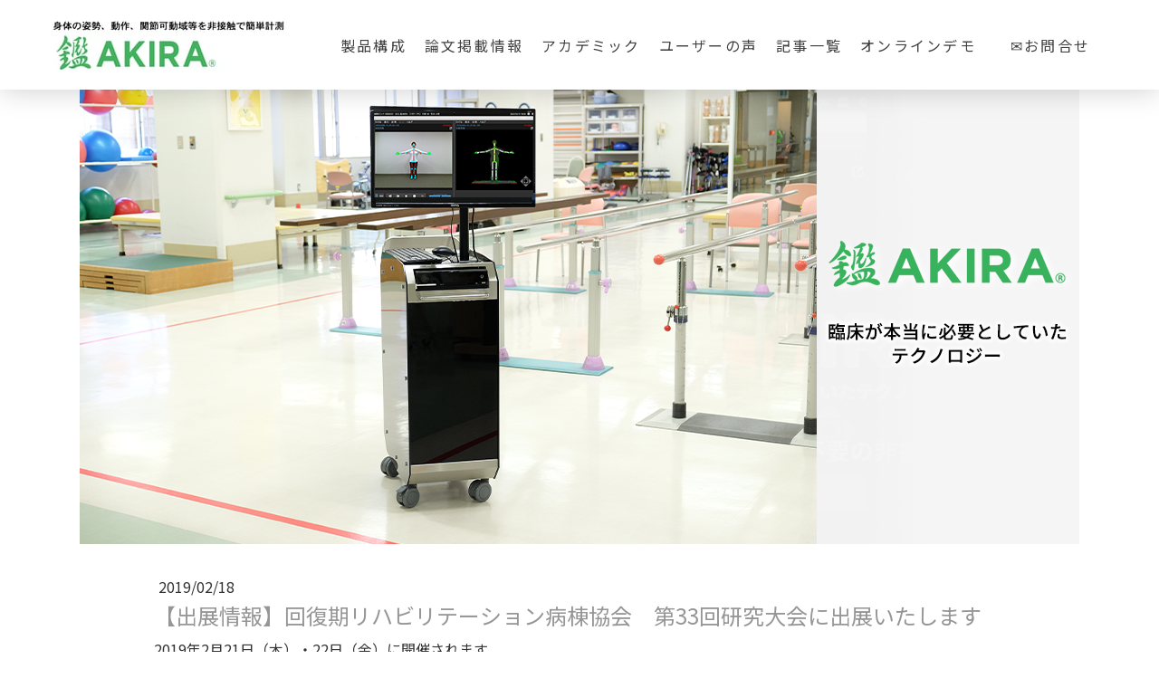

--- FILE ---
content_type: text/html; charset=UTF-8
request_url: https://www.mmv-akira.jp/2019/02/18/%E5%87%BA%E5%B1%95%E6%83%85%E5%A0%B1-%E5%9B%9E%E5%BE%A9%E6%9C%9F%E3%83%AA%E3%83%8F%E3%83%93%E3%83%AA%E3%83%86%E3%83%BC%E3%82%B7%E3%83%A7%E3%83%B3%E7%97%85%E6%A3%9F%E5%8D%94%E4%BC%9A-%E7%AC%AC33%E5%9B%9E%E7%A0%94%E7%A9%B6%E5%A4%A7%E4%BC%9A%E3%81%AB%E5%87%BA%E5%B1%95%E3%81%84%E3%81%9F%E3%81%97%E3%81%BE%E3%81%99/
body_size: 16118
content:
<!DOCTYPE html>
<html lang="ja-JP"><head>
    <meta charset="utf-8"/>
    <link rel="dns-prefetch preconnect" href="https://u.jimcdn.com/" crossorigin="anonymous"/>
<link rel="dns-prefetch preconnect" href="https://assets.jimstatic.com/" crossorigin="anonymous"/>
<link rel="dns-prefetch preconnect" href="https://image.jimcdn.com" crossorigin="anonymous"/>
<link rel="dns-prefetch preconnect" href="https://fonts.jimstatic.com" crossorigin="anonymous"/>
<meta name="viewport" content="width=device-width, initial-scale=1"/>
<meta http-equiv="X-UA-Compatible" content="IE=edge"/>
<meta name="description" content=""/>
<meta name="robots" content="index, follow, archive"/>
<meta property="st:section" content=""/>
<meta name="generator" content="Jimdo Creator"/>
<meta name="twitter:title" content="【出展情報】回復期リハビリテーション病棟協会 第33回研究大会に出展いたします"/>
<meta name="twitter:description" content="2019年2月21日（木）・22日（金）に開催されます、 『回復期リハビリテーション病棟協会 第33回研究大会 in 舞浜・千葉』に鑑（AKIRA）を出展いたします。 出展会場：東京ディズニージー・ホテルミラコスタ 詳細はこちらをご覧ください。→http://www.33kaifukuki2019chiba.com/index.php 皆さまのご来場をお待ちしております！"/>
<meta name="twitter:card" content="summary_large_image"/>
<meta property="og:url" content="https://www.mmv-akira.jp/2019/02/18/%E5%87%BA%E5%B1%95%E6%83%85%E5%A0%B1-%E5%9B%9E%E5%BE%A9%E6%9C%9F%E3%83%AA%E3%83%8F%E3%83%93%E3%83%AA%E3%83%86%E3%83%BC%E3%82%B7%E3%83%A7%E3%83%B3%E7%97%85%E6%A3%9F%E5%8D%94%E4%BC%9A-%E7%AC%AC33%E5%9B%9E%E7%A0%94%E7%A9%B6%E5%A4%A7%E4%BC%9A%E3%81%AB%E5%87%BA%E5%B1%95%E3%81%84%E3%81%9F%E3%81%97%E3%81%BE%E3%81%99/"/>
<meta property="og:title" content="【出展情報】回復期リハビリテーション病棟協会 第33回研究大会に出展いたします"/>
<meta property="og:description" content="2019年2月21日（木）・22日（金）に開催されます、 『回復期リハビリテーション病棟協会 第33回研究大会 in 舞浜・千葉』に鑑（AKIRA）を出展いたします。 出展会場：東京ディズニージー・ホテルミラコスタ 詳細はこちらをご覧ください。→http://www.33kaifukuki2019chiba.com/index.php 皆さまのご来場をお待ちしております！"/>
<meta property="og:type" content="article"/>
<meta property="og:locale" content="ja_JP"/>
<meta property="og:site_name" content="鑑AKIRA"/>
<meta name="twitter:image" content="https://image.jimcdn.com/cdn-cgi/image//app/cms/storage/image/path/s2b738384de68956b/backgroundarea/i6c48f040a09c3b07/version/1626855268/image.png"/>
<meta property="og:image" content="https://image.jimcdn.com/cdn-cgi/image//app/cms/storage/image/path/s2b738384de68956b/backgroundarea/i6c48f040a09c3b07/version/1626855268/image.png"/>
<meta property="og:image:width" content="2000"/>
<meta property="og:image:height" content="1500"/>
<meta property="og:image:secure_url" content="https://image.jimcdn.com/cdn-cgi/image//app/cms/storage/image/path/s2b738384de68956b/backgroundarea/i6c48f040a09c3b07/version/1626855268/image.png"/>
<meta property="article:published_time" content="2019-02-18 16:11:00"/><title>【出展情報】回復期リハビリテーション病棟協会 第33回研究大会に出展いたします - 鑑AKIRA</title>
<link rel="shortcut icon" href="https://u.jimcdn.com/cms/o/s2b738384de68956b/img/favicon.png?t=1622785246"/>
    <link rel="alternate" type="application/rss+xml" title="ブログ" href="https://www.mmv-akira.jp/rss/blog"/>    
<link rel="canonical" href="https://www.mmv-akira.jp/2019/02/18/出展情報-回復期リハビリテーション病棟協会-第33回研究大会に出展いたします/"/>

        <script src="https://assets.jimstatic.com/ckies.js.7c38a5f4f8d944ade39b.js"></script>

        <script src="https://assets.jimstatic.com/cookieControl.js.b05bf5f4339fa83b8e79.js"></script>
    <script>window.CookieControlSet.setToNormal();</script>

    <style>html,body{margin:0}.hidden{display:none}.n{padding:5px}#cc-website-title a {text-decoration: none}.cc-m-image-align-1{text-align:left}.cc-m-image-align-2{text-align:right}.cc-m-image-align-3{text-align:center}</style>

        <link href="https://u.jimcdn.com/cms/o/s2b738384de68956b/layout/dm_38c34f1e008ed7ee632f591a323774bc/css/layout.css?t=1717551622" rel="stylesheet" type="text/css" id="jimdo_layout_css"/>
<script>     /* <![CDATA[ */     /*!  loadCss [c]2014 @scottjehl, Filament Group, Inc.  Licensed MIT */     window.loadCSS = window.loadCss = function(e,n,t){var r,l=window.document,a=l.createElement("link");if(n)r=n;else{var i=(l.body||l.getElementsByTagName("head")[0]).childNodes;r=i[i.length-1]}var o=l.styleSheets;a.rel="stylesheet",a.href=e,a.media="only x",r.parentNode.insertBefore(a,n?r:r.nextSibling);var d=function(e){for(var n=a.href,t=o.length;t--;)if(o[t].href===n)return e.call(a);setTimeout(function(){d(e)})};return a.onloadcssdefined=d,d(function(){a.media=t||"all"}),a};     window.onloadCSS = function(n,o){n.onload=function(){n.onload=null,o&&o.call(n)},"isApplicationInstalled"in navigator&&"onloadcssdefined"in n&&n.onloadcssdefined(o)}     /* ]]> */ </script>     <script>
// <![CDATA[
onloadCSS(loadCss('https://assets.jimstatic.com/web.css.cba479cb7ca5b5a1cac2a1ff8a34b9db.css') , function() {
    this.id = 'jimdo_web_css';
});
// ]]>
</script>
<link href="https://assets.jimstatic.com/web.css.cba479cb7ca5b5a1cac2a1ff8a34b9db.css" rel="preload" as="style"/>
<noscript>
<link href="https://assets.jimstatic.com/web.css.cba479cb7ca5b5a1cac2a1ff8a34b9db.css" rel="stylesheet"/>
</noscript>
    <script>
    //<![CDATA[
        var jimdoData = {"isTestserver":false,"isLcJimdoCom":false,"isJimdoHelpCenter":false,"isProtectedPage":false,"cstok":"a85789f532772ddc0073885586de00e142d62a80","cacheJsKey":"6872b02579dabafbb146fb8732c7f8989a7ce7a9","cacheCssKey":"6872b02579dabafbb146fb8732c7f8989a7ce7a9","cdnUrl":"https:\/\/assets.jimstatic.com\/","minUrl":"https:\/\/assets.jimstatic.com\/app\/cdn\/min\/file\/","authUrl":"https:\/\/a.jimdo.com\/","webPath":"https:\/\/www.mmv-akira.jp\/","appUrl":"https:\/\/a.jimdo.com\/","cmsLanguage":"ja_JP","isFreePackage":false,"mobile":false,"isDevkitTemplateUsed":true,"isTemplateResponsive":true,"websiteId":"s2b738384de68956b","pageId":2232378897,"packageId":2,"shop":{"deliveryTimeTexts":{"1":"\u304a\u5c4a\u3051\u65e5\u6570\uff1a1~3\u65e5","2":"\u304a\u5c4a\u3051\u65e5\u6570\uff1a3~5\u65e5","3":"\u304a\u5c4a\u3051\u65e5\u6570\uff1a5~8\u65e5"},"checkoutButtonText":"\u8cfc\u5165","isReady":false,"currencyFormat":{"pattern":"\u00a4#,##0","convertedPattern":"$#,##0","symbols":{"GROUPING_SEPARATOR":",","DECIMAL_SEPARATOR":".","CURRENCY_SYMBOL":"\uffe5"}},"currencyLocale":"ja_JP"},"tr":{"gmap":{"searchNotFound":"\u5165\u529b\u3055\u308c\u305f\u4f4f\u6240\u306f\u5b58\u5728\u3057\u306a\u3044\u304b\u3001\u898b\u3064\u3051\u308b\u3053\u3068\u304c\u3067\u304d\u307e\u305b\u3093\u3067\u3057\u305f\u3002","routeNotFound":"\u30eb\u30fc\u30c8\u304c\u8a08\u7b97\u3067\u304d\u307e\u305b\u3093\u3067\u3057\u305f\u3002\u76ee\u7684\u5730\u304c\u9060\u3059\u304e\u308b\u304b\u660e\u78ba\u3067\u306f\u306a\u3044\u53ef\u80fd\u6027\u304c\u3042\u308a\u307e\u3059\u3002"},"shop":{"checkoutSubmit":{"next":"\u6b21\u3078","wait":"\u304a\u5f85\u3061\u304f\u3060\u3055\u3044"},"paypalError":"\u30a8\u30e9\u30fc\u304c\u767a\u751f\u3057\u307e\u3057\u305f\u3002\u518d\u5ea6\u304a\u8a66\u3057\u304f\u3060\u3055\u3044\u3002","cartBar":"\u30b7\u30e7\u30c3\u30d4\u30f3\u30b0\u30ab\u30fc\u30c8\u3092\u78ba\u8a8d","maintenance":"\u7533\u3057\u8a33\u3054\u3056\u3044\u307e\u305b\u3093\u3001\u30e1\u30f3\u30c6\u30ca\u30f3\u30b9\u4e2d\u306e\u305f\u3081\u4e00\u6642\u7684\u306b\u30b7\u30e7\u30c3\u30d7\u304c\u5229\u7528\u3067\u304d\u307e\u305b\u3093\u3002\u3054\u8ff7\u60d1\u3092\u304a\u304b\u3051\u3057\u7533\u3057\u8a33\u3054\u3056\u3044\u307e\u305b\u3093\u304c\u3001\u304a\u6642\u9593\u3092\u3042\u3051\u3066\u518d\u5ea6\u304a\u8a66\u3057\u304f\u3060\u3055\u3044\u3002","addToCartOverlay":{"productInsertedText":"\u30ab\u30fc\u30c8\u306b\u5546\u54c1\u304c\u8ffd\u52a0\u3055\u308c\u307e\u3057\u305f","continueShoppingText":"\u8cb7\u3044\u7269\u3092\u7d9a\u3051\u308b","reloadPageText":"\u66f4\u65b0"},"notReadyText":"\u3053\u3061\u3089\u306e\u30b7\u30e7\u30c3\u30d7\u306f\u73fe\u5728\u6e96\u5099\u4e2d\u306e\u305f\u3081\u3054\u5229\u7528\u3044\u305f\u3060\u3051\u307e\u305b\u3093\u3002\u30b7\u30e7\u30c3\u30d7\u30aa\u30fc\u30ca\u30fc\u306f\u4ee5\u4e0b\u3092\u3054\u78ba\u8a8d\u304f\u3060\u3055\u3044\u3002https:\/\/help.jimdo.com\/hc\/ja\/articles\/115005521583","numLeftText":"\u73fe\u5728\u3053\u306e\u5546\u54c1\u306f {:num} \u307e\u3067\u8cfc\u5165\u3067\u304d\u307e\u3059\u3002","oneLeftText":"\u3053\u306e\u5546\u54c1\u306e\u5728\u5eab\u306f\u6b8b\u308a1\u70b9\u3067\u3059"},"common":{"timeout":"\u30a8\u30e9\u30fc\u304c\u767a\u751f\u3044\u305f\u3057\u307e\u3057\u305f\u3002\u5f8c\u307b\u3069\u518d\u5b9f\u884c\u3057\u3066\u304f\u3060\u3055\u3044\u3002"},"form":{"badRequest":"\u30a8\u30e9\u30fc\u304c\u767a\u751f\u3057\u307e\u3057\u305f\u3002\u5f8c\u307b\u3069\u6539\u3081\u3066\u304a\u8a66\u3057\u304f\u3060\u3055\u3044\u3002"}},"jQuery":"jimdoGen002","isJimdoMobileApp":false,"bgConfig":{"id":95893897,"type":"picture","options":{"fixed":true},"images":[{"id":8160678597,"url":"https:\/\/image.jimcdn.com\/cdn-cgi\/image\/\/app\/cms\/storage\/image\/path\/s2b738384de68956b\/backgroundarea\/i6c48f040a09c3b07\/version\/1626855268\/image.png","altText":""}]},"bgFullscreen":null,"responsiveBreakpointLandscape":767,"responsiveBreakpointPortrait":480,"copyableHeadlineLinks":false,"tocGeneration":false,"googlemapsConsoleKey":false,"loggingForAnalytics":false,"loggingForPredefinedPages":false,"isFacebookPixelIdEnabled":false,"userAccountId":"f8bf573a-6348-420d-a174-4965d9c867eb"};
    // ]]>
</script>

     <script> (function(window) { 'use strict'; var regBuff = window.__regModuleBuffer = []; var regModuleBuffer = function() { var args = [].slice.call(arguments); regBuff.push(args); }; if (!window.regModule) { window.regModule = regModuleBuffer; } })(window); </script>
    <script src="https://assets.jimstatic.com/web.js.24f3cfbc36a645673411.js" async="true"></script>
    <script src="https://assets.jimstatic.com/at.js.62588d64be2115a866ce.js"></script>

<style type="text/css">
/*<![CDATA[*/

.jtpl-section-main {
    background-color: transparent;
}

/*PC 768以上の時*/

     .jtpl-header__inner{
        margin: 0 auto;
        max-width: 1200px;
    }
    
    /*ホームバーの非表示*/
    .jtpl-breadcrumb {
        display: none;
    }
    
    .jqbga-container {
        margin-top: 68px;
    }
    
    .jqbga-slider--image, .jqbga-web--image {
    background-repeat: no-repeat;
    background-position: center center;
    background-size: contain;
    
　　}
　　
　　.jtpl-footer, .jtpl-sidebar {
    background-color: #21314b;
    color: #fff;
}
　

.j-hr hr {
    border-bottom-width: 1px;
    border-style: solid;
    border-color: #49B4FB;
}
.mb__50 {
  margin-bottom: 50px;
}
.mb__30 {
  margin-bottom: 30px;
}
.h2_font_c {
  color: #3b3838;
}
.jtpl-header--image {
   height: 533px;
   background-position: center!important;
　　}
　
#cc-m-11998532397 {
　  bottom: 60px;
    right: 60px;
　}
.cc-FloatingButtonBarContainer {
    bottom: 115px;
    right: 60px;
}

.jtpl-navigation li:hover>ul{
    word-break: keep-all;
}

　/*homeバーの表示の修正*/
/*　　#page-2233944197 .cc-content-parent .jtpl-breadcrumb__navigation > a {*/
/*    display:none!important;*/
/*    visibility:hidden;*/
/*    text-indent:-9999px;*/
/*}*/
#cc-m-11981408797 {
    display:none!important;
}
    /*sp*/
@media screen and (max-width:768px) {
    /*スマホ版ロゴ位置調整*/
    #cc-website-logo{
        position: absolute;
        top: -70px;
        left: 70px;
        z-index: 100;
    }
    .jtpl-mobile-navigation__label{
        top: 25px;
    }
    
    .jtpl-header--image {
    height: 320px;
    margin-top: 0px!important;
    background-size: 100% auto;
}
/* スマホ用のトップ画像*/
#cc-m-12244283197{
    margin: -40px calc(50% - 50vw) 15px calc(50% - 50vw);
    padding: 0;
}
.jqbga-container {
        margin-top: 15px;
    }
    #cc-m-11998532397 {
        display:none;
    }
}

@media screen and (max-width:450px) {
    .jtpl-header--image {
        height: 220px;
    }
}

.jtpl-footer, .jtpl-sidebar {
    background-color: #21314b;
    color: #fff;
}
#cc-nav-view-2229504497 a{
    color: #ff4500;
}　

/*ここから下にはcssを追加しないこと*/
#page-2233944197 .jtpl-title {
    display:none!important;
}
/*]]>*/
</style>

<meta name="google-site-verification" content="_NBPNv6EFUPBDDHRrkptIa2jMHeXKYM5K4bWB_a_ysE"/>

<script type="text/javascript">
//<![CDATA[
(function(w,d,s,l,i){w[l]=w[l]||[];w[l].push({'gtm.start':
new Date().getTime(),event:'gtm.js'});var f=d.getElementsByTagName(s)[0],
j=d.createElement(s),dl=l!='dataLayer'?'&l='+l:'';j.async=true;j.src=
'https://www.googletagmanager.com/gtm.js?id='+i+dl;f.parentNode.insertBefore(j,f);
})(window,document,'script','dataLayer','GTM-55ZHP8X');
//]]>
</script>

<script async="async" src="https://www.googletagmanager.com/gtag/js?id=AW-975373812"></script>

<script type="text/javascript">
//<![CDATA[
  window.dataLayer = window.dataLayer || [];
  function gtag(){dataLayer.push(arguments);}
  gtag('js', new Date());

  gtag('config', 'AW-975373812');
//]]>
</script>
    
</head>

<body class="body cc-page cc-page-blog j-m-gallery-styles j-m-video-styles j-m-hr-styles j-m-header-styles j-m-text-styles j-m-emotionheader-styles j-m-htmlCode-styles j-m-rss-styles j-m-form-styles j-m-table-styles j-m-textWithImage-styles j-m-downloadDocument-styles j-m-imageSubtitle-styles j-m-flickr-styles j-m-googlemaps-styles j-m-blogSelection-styles j-m-comment-styles-disabled j-m-jimdo-styles j-m-profile-styles j-m-guestbook-styles j-m-promotion-styles j-m-twitter-styles j-m-hgrid-styles j-m-shoppingcart-styles j-m-catalog-styles j-m-product-styles-disabled j-m-facebook-styles j-m-sharebuttons-styles j-m-formnew-styles j-m-callToAction-styles j-m-turbo-styles j-m-spacing-styles j-m-googleplus-styles j-m-dummy-styles j-m-search-styles j-m-booking-styles j-m-socialprofiles-styles j-footer-styles cc-pagemode-default cc-content-parent" id="page-2232378897">

<div id="cc-inner" class="cc-content-parent">

<input type="checkbox" id="jtpl-mobile-navigation__checkbox" class="jtpl-mobile-navigation__checkbox"/><!-- _main.sass --><div class="jtpl-main cc-content-parent">

  <!-- _background-area.sass -->
  <div class="jtpl-background-area" background-area="fullscreen"></div>
  <!-- END _background-area.sass -->

  <!-- _top-bar.sass -->
  <div class="jtpl-top-bar navigation-colors">
    <!-- _navigation.sass -->
    <label for="jtpl-mobile-navigation__checkbox" class="jtpl-mobile-navigation__label navigation-colors--transparency">
      <span class="jtpl-mobile-navigation__borders navigation-colors__menu-icon"></span>
    </label>
    <!-- END _navigation.sass -->

  </div>
  <!-- END _top-bar.sass -->


  <!-- _mobile-navigation.sass -->
  <nav class="jtpl-mobile-navigation navigation-colors navigation-colors--transparency"><div data-container="navigation"><div class="j-nav-variant-nested"><ul class="cc-nav-level-0 j-nav-level-0"><li id="cc-nav-view-2257556097" class="jmd-nav__list-item-0 j-nav-has-children"><a href="/製品構成/" data-link-title="製品構成">製品構成</a><span data-navi-toggle="cc-nav-view-2257556097" class="jmd-nav__toggle-button"></span><ul class="cc-nav-level-1 j-nav-level-1"><li id="cc-nav-view-2257555897" class="jmd-nav__list-item-1"><a href="/製品構成/コースアプリケーション/" data-link-title="コースアプリケーション">コースアプリケーション</a></li><li id="cc-nav-view-2257511097" class="jmd-nav__list-item-1"><a href="/製品構成/鑑akira-viewer/" data-link-title="鑑AKIRA® VIEWER">鑑AKIRA® VIEWER</a></li><li id="cc-nav-view-2265352997" class="jmd-nav__list-item-1"><a href="/akira/marker/" data-link-title="鑑AKIRA® マーカー">鑑AKIRA® マーカー</a></li></ul></li><li id="cc-nav-view-2251929097" class="jmd-nav__list-item-0"><a href="/research/" data-link-title="論文掲載情報">論文掲載情報</a></li><li id="cc-nav-view-2262510197" class="jmd-nav__list-item-0 j-nav-has-children"><a href="/アカデミック/" data-link-title="アカデミック">アカデミック</a><span data-navi-toggle="cc-nav-view-2262510197" class="jmd-nav__toggle-button"></span><ul class="cc-nav-level-1 j-nav-level-1"><li id="cc-nav-view-2257550097" class="jmd-nav__list-item-1"><a href="/academic/education/" data-link-title="教育用">教育用</a></li><li id="cc-nav-view-2262510397" class="jmd-nav__list-item-1"><a href="/academic/study/" data-link-title="研究用">研究用</a></li></ul></li><li id="cc-nav-view-2229504397" class="jmd-nav__list-item-0 j-nav-has-children"><a href="/cases/" data-link-title="ユーザーの声">ユーザーの声</a><span data-navi-toggle="cc-nav-view-2229504397" class="jmd-nav__toggle-button"></span><ul class="cc-nav-level-1 j-nav-level-1"><li id="cc-nav-view-2252376597" class="jmd-nav__list-item-1"><a href="/cases/リハビリテーション/" data-link-title="リハビリテーション">リハビリテーション</a></li><li id="cc-nav-view-2229525097" class="jmd-nav__list-item-1"><a href="/cases/fitness/" data-link-title="フィットネス">フィットネス</a></li><li id="cc-nav-view-2251029497" class="jmd-nav__list-item-1"><a href="/cases/dayservice/" data-link-title="運動機能訓練型デイ">運動機能訓練型デイ</a></li><li id="cc-nav-view-2255177597" class="jmd-nav__list-item-1"><a href="/cases/school/" data-link-title="医療福祉専門学校">医療福祉専門学校</a></li><li id="cc-nav-view-2252352597" class="jmd-nav__list-item-1"><a href="/list/" data-link-title="導入機関一覧">導入機関一覧</a></li></ul></li><li id="cc-nav-view-2231732797" class="jmd-nav__list-item-0"><a href="/news/" data-link-title="記事一覧">記事一覧</a></li><li id="cc-nav-view-2230621197" class="jmd-nav__list-item-0"><a href="/onlinedemo/" data-link-title="オンラインデモ">オンラインデモ</a></li><li id="cc-nav-view-2250935197" class="jmd-nav__list-item-0"><a href="/contact/" data-link-title="　✉お問合せ">　✉お問合せ</a></li></ul></div></div>
  </nav><!-- END _mobile-navigation.sass --><!-- _header.sass --><header class="jtpl-header navigation-colors"><div class="jtpl-header__inner alignment-options navigation-vertical-alignment">
      <div class="jtpl-logo">
        <div id="cc-website-logo" class="cc-single-module-element"><div id="cc-m-11947190697" class="j-module n j-imageSubtitle"><div class="cc-m-image-container"><figure class="cc-imagewrapper cc-m-image-align-1">
<a href="https://www.mmv-akira.jp/" target="_self"><img srcset="https://image.jimcdn.com/cdn-cgi/image/width=280%2Cheight=10000%2Cfit=contain%2Cformat=jpg%2C/app/cms/storage/image/path/s2b738384de68956b/image/i9ba308cf630262fd/version/1659576477/image.jpg 280w, https://image.jimcdn.com/cdn-cgi/image/width=320%2Cheight=10000%2Cfit=contain%2Cformat=jpg%2C/app/cms/storage/image/path/s2b738384de68956b/image/i9ba308cf630262fd/version/1659576477/image.jpg 320w, https://image.jimcdn.com/cdn-cgi/image/width=560%2Cheight=10000%2Cfit=contain%2Cformat=jpg%2C/app/cms/storage/image/path/s2b738384de68956b/image/i9ba308cf630262fd/version/1659576477/image.jpg 560w" sizes="(min-width: 280px) 280px, 100vw" id="cc-m-imagesubtitle-image-11947190697" src="https://image.jimcdn.com/cdn-cgi/image/width=280%2Cheight=10000%2Cfit=contain%2Cformat=jpg%2C/app/cms/storage/image/path/s2b738384de68956b/image/i9ba308cf630262fd/version/1659576477/image.jpg" alt="鑑AKIRA" class="" data-src-width="1134" data-src-height="283" data-src="https://image.jimcdn.com/cdn-cgi/image/width=280%2Cheight=10000%2Cfit=contain%2Cformat=jpg%2C/app/cms/storage/image/path/s2b738384de68956b/image/i9ba308cf630262fd/version/1659576477/image.jpg" data-image-id="8127817997"/></a>    

</figure>
</div>
<div class="cc-clear"></div>
<script id="cc-m-reg-11947190697">// <![CDATA[

    window.regModule("module_imageSubtitle", {"data":{"imageExists":true,"hyperlink":"","hyperlink_target":"_blank","hyperlinkAsString":"","pinterest":"0","id":11947190697,"widthEqualsContent":"1","resizeWidth":"280","resizeHeight":70},"id":11947190697});
// ]]>
</script></div></div>
      </div>

      <!-- _navigation.sass -->
      <nav class="jtpl-navigation"><div class="jtpl-navigation__inner navigation-alignment" data-dropdown="true" data-main="true">
          <div data-container="navigation"><div class="j-nav-variant-nested"><ul class="cc-nav-level-0 j-nav-level-0"><li id="cc-nav-view-2257556097" class="jmd-nav__list-item-0 j-nav-has-children"><a href="/製品構成/" data-link-title="製品構成">製品構成</a><span data-navi-toggle="cc-nav-view-2257556097" class="jmd-nav__toggle-button"></span><ul class="cc-nav-level-1 j-nav-level-1"><li id="cc-nav-view-2257555897" class="jmd-nav__list-item-1"><a href="/製品構成/コースアプリケーション/" data-link-title="コースアプリケーション">コースアプリケーション</a></li><li id="cc-nav-view-2257511097" class="jmd-nav__list-item-1"><a href="/製品構成/鑑akira-viewer/" data-link-title="鑑AKIRA® VIEWER">鑑AKIRA® VIEWER</a></li><li id="cc-nav-view-2265352997" class="jmd-nav__list-item-1"><a href="/akira/marker/" data-link-title="鑑AKIRA® マーカー">鑑AKIRA® マーカー</a></li></ul></li><li id="cc-nav-view-2251929097" class="jmd-nav__list-item-0"><a href="/research/" data-link-title="論文掲載情報">論文掲載情報</a></li><li id="cc-nav-view-2262510197" class="jmd-nav__list-item-0 j-nav-has-children"><a href="/アカデミック/" data-link-title="アカデミック">アカデミック</a><span data-navi-toggle="cc-nav-view-2262510197" class="jmd-nav__toggle-button"></span><ul class="cc-nav-level-1 j-nav-level-1"><li id="cc-nav-view-2257550097" class="jmd-nav__list-item-1"><a href="/academic/education/" data-link-title="教育用">教育用</a></li><li id="cc-nav-view-2262510397" class="jmd-nav__list-item-1"><a href="/academic/study/" data-link-title="研究用">研究用</a></li></ul></li><li id="cc-nav-view-2229504397" class="jmd-nav__list-item-0 j-nav-has-children"><a href="/cases/" data-link-title="ユーザーの声">ユーザーの声</a><span data-navi-toggle="cc-nav-view-2229504397" class="jmd-nav__toggle-button"></span><ul class="cc-nav-level-1 j-nav-level-1"><li id="cc-nav-view-2252376597" class="jmd-nav__list-item-1"><a href="/cases/リハビリテーション/" data-link-title="リハビリテーション">リハビリテーション</a></li><li id="cc-nav-view-2229525097" class="jmd-nav__list-item-1"><a href="/cases/fitness/" data-link-title="フィットネス">フィットネス</a></li><li id="cc-nav-view-2251029497" class="jmd-nav__list-item-1"><a href="/cases/dayservice/" data-link-title="運動機能訓練型デイ">運動機能訓練型デイ</a></li><li id="cc-nav-view-2255177597" class="jmd-nav__list-item-1"><a href="/cases/school/" data-link-title="医療福祉専門学校">医療福祉専門学校</a></li><li id="cc-nav-view-2252352597" class="jmd-nav__list-item-1"><a href="/list/" data-link-title="導入機関一覧">導入機関一覧</a></li></ul></li><li id="cc-nav-view-2231732797" class="jmd-nav__list-item-0"><a href="/news/" data-link-title="記事一覧">記事一覧</a></li><li id="cc-nav-view-2230621197" class="jmd-nav__list-item-0"><a href="/onlinedemo/" data-link-title="オンラインデモ">オンラインデモ</a></li><li id="cc-nav-view-2250935197" class="jmd-nav__list-item-0"><a href="/contact/" data-link-title="　✉お問合せ">　✉お問合せ</a></li></ul></div></div>
        </div>
      </nav><!-- END _navigation.sass -->
</div>
  </header><div class="jtpl-header--image" background-area="stripe" background-area-default=""></div>

  <!-- END _header.sass -->

  <!-- _section-main.sass -->
  <div class="jtpl-section-main content-options-box cc-content-parent">

    <!-- _breadcrumb.sass -->
    <div class="jtpl-breadcrumb alignment-options">
      <div class="jtpl-breadcrumb__inner flex-background-options">
        <div class="jtpl-breadcrumb__title-navigation-gutter">
          <!-- _section-main.sass -->
          <div class="jtpl-title">
            <div id="cc-website-title" class="cc-single-module-element"><div id="cc-m-11981408797" class="j-module n j-header"><a href="https://www.mmv-akira.jp/"><span class="cc-within-single-module-element j-website-title-content" id="cc-m-header-11981408797">HOME</span></a></div></div>
          </div>
          <!-- END _section-main.sass -->
          <div class="jtpl-breadcrumb__navigation breadcrumb-options">
            <div data-container="navigation"><div class="j-nav-variant-breadcrumb"><ol/></div></div>
          </div>
        </div>
      </div>
    </div>
    <!-- END _breadcrumb.sass -->

    <div class="jtpl-content alignment-options content-options-inner cc-content-parent">
      <div id="content_area" data-container="content"><div id="content_start"></div>
        <article class="j-blog"><div class="n j-blog-meta j-blog-post--header">
    <div class="j-text j-module n">
                <span class="j-text j-blog-post--date">
            2019/02/18        </span>
    </div>
    <h1 class="j-blog-header j-blog-headline j-blog-post--headline">【出展情報】回復期リハビリテーション病棟協会　第33回研究大会に出展いたします</h1>
</div>
<div class="post j-blog-content">
        <div id="cc-matrix-3279384397"><div id="cc-m-11979623097" class="j-module n j-text "><div id="block-system-main-block" class="block block-system block-system-main-block">
    <div class="editable-field-wrapper">
        <div class="clearfix text-formatted field field--name-body field--type-text-with-summary field--label-hidden field__item">
            <div id="block-system-main-block" class="block block-system block-system-main-block">
                <div class="editable-field-wrapper">
                    <div class="clearfix text-formatted field field--name-body field--type-text-with-summary field--label-hidden field__item">
                        <p>
                            2019年2月21日（木）・22日（金）に開催されます、<br/>
                            『回復期リハビリテーション病棟協会　第33回研究大会 in 舞浜・千葉』に鑑（AKIRA）を出展いたします。<br/>
                            <br/>
                            出展会場：東京ディズニージー・ホテルミラコスタ<br/>
                            詳細はこちらをご覧ください。→<a href="http://www.33kaifukuki2019chiba.com/index.php">http://www.33kaifukuki2019chiba.com/index.php</a><br/>
                            <br/>
                            皆さまのご来場をお待ちしております！<br/>
                            <br/>
                              
                        </p>
                    </div>
                </div>
            </div>
        </div>
    </div>
</div>

<p style="margin-top: 0pt; margin-bottom: 0pt; margin-left: 0in; direction: ltr; unicode-bidi: embed; word-break: normal;">
     
</p></div><div id="cc-m-11979623197" class="j-module n j-spacing ">
    <div class="cc-m-spacer" style="height: 30px;">
    
</div>

</div></div>
        </div><div class="j-module n j-text j-blog-post--tags-wrapper"><span class="j-blog-post--tags--template" style="display: none;"><a class="j-blog-post--tag" href="https://www.mmv-akira.jp/news/?tag=tagPlaceholder">tagPlaceholder</a></span><span class="j-blog-post--tags-label" style="display: none;">カテゴリ：</span> <span class="j-blog-post--tags-list"></span></div><div class="n" id="flexsocialbuttons">
<div class="cc-sharebuttons-element cc-sharebuttons-size-32 cc-sharebuttons-style-colored cc-sharebuttons-design-round cc-sharebuttons-align-left">


    <a class="cc-sharebuttons-facebook" href="http://www.facebook.com/sharer.php?u=https://www.mmv-akira.jp/2019/02/18/%E5%87%BA%E5%B1%95%E6%83%85%E5%A0%B1-%E5%9B%9E%E5%BE%A9%E6%9C%9F%E3%83%AA%E3%83%8F%E3%83%93%E3%83%AA%E3%83%86%E3%83%BC%E3%82%B7%E3%83%A7%E3%83%B3%E7%97%85%E6%A3%9F%E5%8D%94%E4%BC%9A-%E7%AC%AC33%E5%9B%9E%E7%A0%94%E7%A9%B6%E5%A4%A7%E4%BC%9A%E3%81%AB%E5%87%BA%E5%B1%95%E3%81%84%E3%81%9F%E3%81%97%E3%81%BE%E3%81%99/&amp;t=%E3%80%90%E5%87%BA%E5%B1%95%E6%83%85%E5%A0%B1%E3%80%91%E5%9B%9E%E5%BE%A9%E6%9C%9F%E3%83%AA%E3%83%8F%E3%83%93%E3%83%AA%E3%83%86%E3%83%BC%E3%82%B7%E3%83%A7%E3%83%B3%E7%97%85%E6%A3%9F%E5%8D%94%E4%BC%9A%E3%80%80%E7%AC%AC33%E5%9B%9E%E7%A0%94%E7%A9%B6%E5%A4%A7%E4%BC%9A%E3%81%AB%E5%87%BA%E5%B1%95%E3%81%84%E3%81%9F%E3%81%97%E3%81%BE%E3%81%99" title="Facebook" target="_blank"></a><a class="cc-sharebuttons-x" href="https://x.com/share?text=%E3%80%90%E5%87%BA%E5%B1%95%E6%83%85%E5%A0%B1%E3%80%91%E5%9B%9E%E5%BE%A9%E6%9C%9F%E3%83%AA%E3%83%8F%E3%83%93%E3%83%AA%E3%83%86%E3%83%BC%E3%82%B7%E3%83%A7%E3%83%B3%E7%97%85%E6%A3%9F%E5%8D%94%E4%BC%9A%E3%80%80%E7%AC%AC33%E5%9B%9E%E7%A0%94%E7%A9%B6%E5%A4%A7%E4%BC%9A%E3%81%AB%E5%87%BA%E5%B1%95%E3%81%84%E3%81%9F%E3%81%97%E3%81%BE%E3%81%99&amp;url=https%3A%2F%2Fwww.mmv-akira.jp%2F2019%2F02%2F18%2F%25E5%2587%25BA%25E5%25B1%2595%25E6%2583%2585%25E5%25A0%25B1-%25E5%259B%259E%25E5%25BE%25A9%25E6%259C%259F%25E3%2583%25AA%25E3%2583%258F%25E3%2583%2593%25E3%2583%25AA%25E3%2583%2586%25E3%2583%25BC%25E3%2582%25B7%25E3%2583%25A7%25E3%2583%25B3%25E7%2597%2585%25E6%25A3%259F%25E5%258D%2594%25E4%25BC%259A-%25E7%25AC%25AC33%25E5%259B%259E%25E7%25A0%2594%25E7%25A9%25B6%25E5%25A4%25A7%25E4%25BC%259A%25E3%2581%25AB%25E5%2587%25BA%25E5%25B1%2595%25E3%2581%2584%25E3%2581%259F%25E3%2581%2597%25E3%2581%25BE%25E3%2581%2599%2F" title="X" target="_blank"></a>

</div>
</div></article>
        </div>
    </div>
    <!-- END _section-main.sass -->

  </div>

  <!-- _section-aside.sass -->
  <div class="jtpl-section-aside">

    <aside class="jtpl-sidebar sidebar-options"><div class="jtpl-sidebar__inner alignment-options">
        <div data-container="sidebar"><div id="cc-matrix-3268397297"><div id="cc-m-12250264497" class="j-module n j-hgrid ">    <div class="cc-m-hgrid-column" style="width: 29.03%;">
        <div id="cc-matrix-3356467197"><div id="cc-m-12250264597" class="j-module n j-imageSubtitle "><figure class="cc-imagewrapper cc-m-image-align-1 cc-m-width-maxed">
<img srcset="https://image.jimcdn.com/cdn-cgi/image/width=259%2Cheight=10000%2Cfit=contain%2Cformat=png%2C/app/cms/storage/image/path/s2b738384de68956b/image/i92a43046b6c3d11a/version/1669792426/image.png 259w, https://image.jimcdn.com/cdn-cgi/image/width=320%2Cheight=10000%2Cfit=contain%2Cformat=png%2C/app/cms/storage/image/path/s2b738384de68956b/image/i92a43046b6c3d11a/version/1669792426/image.png 320w, https://image.jimcdn.com/cdn-cgi/image//app/cms/storage/image/path/s2b738384de68956b/image/i92a43046b6c3d11a/version/1669792426/image.png 324w" sizes="(min-width: 259px) 259px, 100vw" id="cc-m-imagesubtitle-image-12250264597" src="https://image.jimcdn.com/cdn-cgi/image/width=259%2Cheight=10000%2Cfit=contain%2Cformat=png%2C/app/cms/storage/image/path/s2b738384de68956b/image/i92a43046b6c3d11a/version/1669792426/image.png" alt="" class="" data-src-width="324" data-src-height="63" data-src="https://image.jimcdn.com/cdn-cgi/image/width=259%2Cheight=10000%2Cfit=contain%2Cformat=png%2C/app/cms/storage/image/path/s2b738384de68956b/image/i92a43046b6c3d11a/version/1669792426/image.png" data-image-id="8307715397"/>    

</figure>

<div class="cc-clear"></div>
<script id="cc-m-reg-12250264597">// <![CDATA[

    window.regModule("module_imageSubtitle", {"data":{"imageExists":true,"hyperlink":"","hyperlink_target":"","hyperlinkAsString":"","pinterest":"0","id":12250264597,"widthEqualsContent":"1","resizeWidth":"259","resizeHeight":51},"id":12250264597});
// ]]>
</script></div></div>    </div>
            <div class="cc-m-hgrid-separator" data-display="cms-only"><div></div></div>
        <div class="cc-m-hgrid-column" style="width: 10.02%;">
        <div id="cc-matrix-3356467397"></div>    </div>
            <div class="cc-m-hgrid-separator" data-display="cms-only"><div></div></div>
        <div class="cc-m-hgrid-column last" style="width: 56.92%;">
        <div id="cc-matrix-3356467297"><div id="cc-m-12250264697" class="j-module n j-text "><p style="text-align: left;">
    <strong><span style="font-size: 20px;">メールフォームまたはお電話にてお気軽にお問合せ下さい。</span></strong>
</p>

<p style="text-align: left;">
     
</p>

<p>
    <span style="font-size: 20px;">運営会社</span>
</p>

<p>
    <span style="font-size: 20px;">株式会社システムフレンド</span>
</p>

<p>
     
</p>

<p>
    <span style="font-size: 20px;">731-5125 広島県広島市佐伯区五日市駅前 1-11-20</span>
</p></div></div>    </div>
    
<div class="cc-m-hgrid-overlay" data-display="cms-only"></div>

<br class="cc-clear"/>

</div><div id="cc-m-12250290497" class="j-module n j-hgrid ">    <div class="cc-m-hgrid-column" style="width: 41.61%;">
        <div id="cc-matrix-3356472797"></div>    </div>
            <div class="cc-m-hgrid-separator" data-display="cms-only"><div></div></div>
        <div class="cc-m-hgrid-column" style="width: 21.06%;">
        <div id="cc-matrix-3356472997"><div id="cc-m-12250292797" class="j-module n j-imageSubtitle "><figure class="cc-imagewrapper cc-m-image-align-1 cc-m-width-maxed">
<a href="mailto:contact-akira@systemfriend.co.jp"><img srcset="https://image.jimcdn.com/cdn-cgi/image/width=199%2Cheight=10000%2Cfit=contain%2Cformat=png%2C/app/cms/storage/image/path/s2b738384de68956b/image/i50f2c4c801e49ca3/version/1669798269/image.png 199w, https://image.jimcdn.com/cdn-cgi/image/width=320%2Cheight=10000%2Cfit=contain%2Cformat=png%2C/app/cms/storage/image/path/s2b738384de68956b/image/i50f2c4c801e49ca3/version/1669798269/image.png 320w, https://image.jimcdn.com/cdn-cgi/image/width=398%2Cheight=10000%2Cfit=contain%2Cformat=png%2C/app/cms/storage/image/path/s2b738384de68956b/image/i50f2c4c801e49ca3/version/1669798269/image.png 398w" sizes="(min-width: 199px) 199px, 100vw" id="cc-m-imagesubtitle-image-12250292797" src="https://image.jimcdn.com/cdn-cgi/image/width=199%2Cheight=10000%2Cfit=contain%2Cformat=png%2C/app/cms/storage/image/path/s2b738384de68956b/image/i50f2c4c801e49ca3/version/1669798269/image.png" alt="" class="" data-src-width="576" data-src-height="160" data-src="https://image.jimcdn.com/cdn-cgi/image/width=199%2Cheight=10000%2Cfit=contain%2Cformat=png%2C/app/cms/storage/image/path/s2b738384de68956b/image/i50f2c4c801e49ca3/version/1669798269/image.png" data-image-id="8307743097"/></a>    

</figure>

<div class="cc-clear"></div>
<script id="cc-m-reg-12250292797">// <![CDATA[

    window.regModule("module_imageSubtitle", {"data":{"imageExists":true,"hyperlink":"mailto:contact-akira@systemfriend.co.jp","hyperlink_target":"","hyperlinkAsString":"mailto:contact-akira@systemfriend.co.jp","pinterest":"0","id":12250292797,"widthEqualsContent":"1","resizeWidth":"199","resizeHeight":56},"id":12250292797});
// ]]>
</script></div></div>    </div>
            <div class="cc-m-hgrid-separator" data-display="cms-only"><div></div></div>
        <div class="cc-m-hgrid-column last" style="width: 33.29%;">
        <div id="cc-matrix-3356472897"><div id="cc-m-12250291197" class="j-module n j-text "><p>
    <span style="font-size: 22px;"><span style="font-size: 16px;">TEL：</span>082-943-9530</span>
</p>

<p>
    <span style="font-size: 11px;">お電話での受付時間は平日 9:00 ～ 18:00</span>
</p>

<p>
    <span style="font-size: 11px;">（土・日・祝日を除く）</span>
</p></div></div>    </div>
    
<div class="cc-m-hgrid-overlay" data-display="cms-only"></div>

<br class="cc-clear"/>

</div><div id="cc-m-11986937897" class="j-module n j-spacing ">
    <div class="cc-m-spacer" style="height: 20px;">
    
</div>

</div><div id="cc-m-11959912097" class="j-module n j-hgrid ">    <div class="cc-m-hgrid-column" style="width: 41.27%;">
        <div id="cc-matrix-3272635697"><div id="cc-m-11959912197" class="j-module n j-imageSubtitle "><figure class="cc-imagewrapper cc-m-image-align-1">
<a href="https://www.systemfriend.co.jp/" target="_blank"><img srcset="https://image.jimcdn.com/cdn-cgi/image/width=287%2Cheight=10000%2Cfit=contain%2Cformat=png%2C/app/cms/storage/image/path/s2b738384de68956b/image/ib690a94a00860d18/version/1621316411/image.png 287w, https://image.jimcdn.com/cdn-cgi/image/width=320%2Cheight=10000%2Cfit=contain%2Cformat=png%2C/app/cms/storage/image/path/s2b738384de68956b/image/ib690a94a00860d18/version/1621316411/image.png 320w, https://image.jimcdn.com/cdn-cgi/image//app/cms/storage/image/path/s2b738384de68956b/image/ib690a94a00860d18/version/1621316411/image.png 342w" sizes="(min-width: 287px) 287px, 100vw" id="cc-m-imagesubtitle-image-11959912197" src="https://image.jimcdn.com/cdn-cgi/image/width=287%2Cheight=10000%2Cfit=contain%2Cformat=png%2C/app/cms/storage/image/path/s2b738384de68956b/image/ib690a94a00860d18/version/1621316411/image.png" alt="" class="" data-src-width="342" data-src-height="72" data-src="https://image.jimcdn.com/cdn-cgi/image/width=287%2Cheight=10000%2Cfit=contain%2Cformat=png%2C/app/cms/storage/image/path/s2b738384de68956b/image/ib690a94a00860d18/version/1621316411/image.png" data-image-id="8133619997"/></a>    

</figure>

<div class="cc-clear"></div>
<script id="cc-m-reg-11959912197">// <![CDATA[

    window.regModule("module_imageSubtitle", {"data":{"imageExists":true,"hyperlink":"https:\/\/www.systemfriend.co.jp\/","hyperlink_target":"_blank","hyperlinkAsString":"https:\/\/www.systemfriend.co.jp\/","pinterest":"0","id":11959912197,"widthEqualsContent":"0","resizeWidth":"287","resizeHeight":61},"id":11959912197});
// ]]>
</script></div></div>    </div>
            <div class="cc-m-hgrid-separator" data-display="cms-only"><div></div></div>
        <div class="cc-m-hgrid-column last" style="width: 56.72%;">
        <div id="cc-matrix-3272635797"><div id="cc-m-11959913997" class="j-module n j-text "><p style="margin-top: 0pt; margin-bottom: 0pt; margin-left: 0in; direction: ltr; unicode-bidi: embed; vertical-align: top; word-break: normal;">
    <strong><span style="font-size: 16px; font-family: 游ゴシック;">株式会社システムフレンド</span></strong>
</p>

<p>
     
</p>

<p style="margin-top: 0pt; margin-bottom: 0pt; margin-left: 0in; direction: ltr; unicode-bidi: embed; vertical-align: top; word-break: normal;">
    <span style="font-size: 16px;"><span style="font-family: 游ゴシック;">本社 〒</span><span style="font-family: Calibri;">731-5125<br/></span><span style="font-family: 游ゴシック;">広島県広島市佐伯区五日市駅前</span><span style="font-family: Calibri;">1-11-20<br/>
    <br/></span> <span style="font-family: 游ゴシック;">支社 〒</span><span style="font-family: Calibri;">141-0031<br/></span><span face="游ゴシック" style="font-family: 游ゴシック;">東京都品川区西五反田8-1-14
    最勝ビル10階</span><br/></span>
</p></div></div>    </div>
    
<div class="cc-m-hgrid-overlay" data-display="cms-only"></div>

<br class="cc-clear"/>

</div><div id="cc-m-11990451897" class="j-module n j-spacing ">
    <div class="cc-m-spacer" style="height: 50px;">
    
</div>

</div></div></div>
      </div>
    </aside><footer class="jtpl-footer footer-options"><div class="jtpl-footer__inner alignment-options">
        <div id="contentfooter" data-container="footer">

    
    <div class="j-meta-links">
        <a href="/about/">概要</a> | <a href="//www.mmv-akira.jp/j/privacy">プライバシーポリシー</a> | <a id="cookie-policy" href="javascript:window.CookieControl.showCookieSettings();">Cookie ポリシー</a>    </div>

    <div class="j-admin-links">
            

<span class="loggedin">
    <a rel="nofollow" id="logout" target="_top" href="https://cms.e.jimdo.com/app/cms/logout.php">
        ログアウト    </a>
    |
    <a rel="nofollow" id="edit" target="_top" href="https://a.jimdo.com/app/auth/signin/jumpcms/?page=2232378897">編集</a>
</span>
        </div>

    
</div>

      </div>
    </footer><!-- END _section-aside.sass -->
</div>


  <!-- _cart.sass -->
  <div class="jtpl-cart">
    
  </div>
  <!-- END _cart.sass -->

</div>
<!-- END main.sass -->

</div>
    <ul class="cc-FloatingButtonBarContainer cc-FloatingButtonBarContainer-right hidden">

                    <!-- scroll to top button -->
            <li class="cc-FloatingButtonBarContainer-button-scroll">
                <a href="javascript:void(0);" title="トップへ戻る">
                    <span>トップへ戻る</span>
                </a>
            </li>
            <script>// <![CDATA[

    window.regModule("common_scrolltotop", []);
// ]]>
</script>    </ul>
    <script type="text/javascript">
//<![CDATA[
var _gaq = [];

_gaq.push(['_gat._anonymizeIp']);

if (window.CookieControl.isCookieAllowed("ga")) {
    _gaq.push(['a._setAccount', 'UA-199710057-1'],
        ['a._trackPageview']
        );

    (function() {
        var ga = document.createElement('script');
        ga.type = 'text/javascript';
        ga.async = true;
        ga.src = 'https://www.google-analytics.com/ga.js';

        var s = document.getElementsByTagName('script')[0];
        s.parentNode.insertBefore(ga, s);
    })();
}
addAutomatedTracking('creator.website', track_anon);
//]]>
</script>
    



<div class="cc-individual-cookie-settings" id="cc-individual-cookie-settings" style="display: none" data-nosnippet="true">

</div>
<script>// <![CDATA[

    window.regModule("web_individualCookieSettings", {"categories":[{"type":"NECESSARY","name":"\u5fc5\u9808","description":"\u5fc5\u9808 Cookie \u306f\u5f53\u30db\u30fc\u30e0\u30da\u30fc\u30b8\u306e\u30b5\u30fc\u30d3\u30b9\u63d0\u4f9b\u306e\u305f\u3081\u306b\u5fc5\u8981\u4e0d\u53ef\u6b20\u306a Cookie \u3067\u3059\u3002\u5fc5\u9808 Cookie \u306f\u5f53\u30b5\u30a4\u30c8\u306b\u5e30\u5c5e\u3059\u308b\u30d5\u30a1\u30fc\u30b9\u30c8\u30d1\u30fc\u30c6\u30a3 Cookie \u306b\u5206\u985e\u3055\u308c\u307e\u3059\u3002\u3053\u308c\u306f\u3001\u5fc5\u9808 Cookie \u306b\u4fdd\u5b58\u3055\u308c\u305f\u3059\u3079\u3066\u306e\u30c7\u30fc\u30bf\u306f\u5f53\u30db\u30fc\u30e0\u30da\u30fc\u30b8\u3067\u5229\u7528\u3055\u308c\u308b\u3053\u3068\u3092\u610f\u5473\u3057\u307e\u3059\u3002","required":true,"cookies":[{"key":"cookielaw","name":"Cookie \u6cd5","description":"Cookie \u6cd5\n\n\u3053\u3061\u3089\u306e Cookie \u306f\u5f53 Cookie \u30d0\u30ca\u30fc\u3092\u63b2\u8f09\u3059\u308b\u305f\u3081\u306b\u4f7f\u7528\u3057\u3066\u3044\u307e\u3059\u3002\n\ufe0e\n\u63d0\u4f9b\u5143\uff1a\nJimdo GmbH, Stresemannstrasse 375, 22761 Hamburg, Germany\ufe0e\n\nCookie \u540d\uff1ackies_cookielaw\nCookie \u6709\u52b9\u671f\u9650\uff1a1\u5e74\n\n\u30d7\u30e9\u30a4\u30d0\u30b7\u30fc\u30dd\u30ea\u30b7\u30fc\uff1a\nhttps:\/\/www.jimdo.com\/jp\/info\/privacy\/","required":true},{"key":"control-cookies-wildcard","name":"ckies_*","description":"Jimdo Control Cookies\n\n\u8a2a\u554f\u8005\u304c\u9078\u629e\u3057\u305f\u30b5\u30fc\u30d3\u30b9\/ Cookie \u3092\u4fdd\u5b58\u3059\u308b\u305f\u3081\u306b\u5fc5\u9808\u3068\u306a\u308a\u307e\u3059\u3002\n\ufe0e\n\u63d0\u4f9b\u5143\uff1a\nJimdo GmbH, Stresemannstrasse 375, 22761 Hamburg, Germany\n\nCookie \u540d\uff1a\nckies_*, ckies_postfinance, ckies_stripe, ckies_powr, ckies_google, ckies_cookielaw, ckies_ga, ckies_jimdo_analytics, ckies_fb_analytics, ckies_fr\n\nCookie \u6709\u52b9\u671f\u9650\uff1a1\u5e74\n\n\u30d7\u30e9\u30a4\u30d0\u30b7\u30fc\u30dd\u30ea\u30b7\u30fc\uff1a\nhttps:\/\/www.jimdo.com\/jp\/info\/privacy\/","required":true}]},{"type":"FUNCTIONAL","name":"\u6a5f\u80fd","description":"\u6a5f\u80fd Cookie \u306f\u3001\u8a2a\u554f\u8005\u304b\u3089\u63d0\u4f9b\u3055\u308c\u305f\u5730\u57df\u3084\u8a00\u8a9e\u306a\u3069\u306e\u30c7\u30fc\u30bf\u3092\u3082\u3068\u306b\u8a2a\u554f\u8005\u306e\u95b2\u89a7\u4f53\u9a13\u3092\u5411\u4e0a\u3059\u308b\u305f\u3081\u306b\u4f7f\u308f\u308c\u307e\u3059\u3002\u4fdd\u5b58\u3055\u308c\u305f\u60c5\u5831\u306f\u3059\u3079\u3066\u533f\u540d\u5316\u3055\u308c\u3001\u500b\u4eba\u3092\u7279\u5b9a\u3059\u308b\u3053\u3068\u306f\u3067\u304d\u307e\u305b\u3093\u3002\u5f53\u30b5\u30a4\u30c8\u4ee5\u5916\u3067\u306e\u884c\u52d5\u306e\u8ffd\u8de1\u306f\u3067\u304d\u307e\u305b\u3093\u3002","required":false,"cookies":[{"key":"powr-v2","name":"POWr","description":"POWr.io Cookie\n\n\u3053\u308c\u3089\u306e Cookie \u306f\u3001\u5f53\u30db\u30fc\u30e0\u30da\u30fc\u30b8\u3078\u306e\u8a2a\u554f\u8005\u306e\u884c\u52d5\u306b\u95a2\u3059\u308b\u7d71\u8a08\u30c7\u30fc\u30bf\u3092\u533f\u540d\u3067\u767b\u9332\u3057\u307e\u3059\u3002 \u5f53 Cookie \u306f\u3001\u30a6\u30a3\u30b8\u30a7\u30c3\u30c8\u304c\u6b63\u5e38\u306b\u6a5f\u80fd\u3059\u308b\u305f\u3081\u3001\u53ca\u3073\u904b\u55b6\u8005\u306b\u3088\u308b\u5185\u90e8\u5206\u6790\u3092\u884c\u3046\u305f\u3081\u306b\u4f7f\u7528\u3055\u308c\u307e\u3059\u3002\n\n\u63d0\u4f9b\u5143\uff1a\nPowr.io, POWr HQ, 340 Pine Street, San Francisco, California 94104, USA\n\nCookie \u540d\u53ca\u3073\u6709\u52b9\u671f\u9650\uff1a\nahoy_unique_[unique id] (\u6709\u52b9\u671f\u9650: \u30bb\u30c3\u30b7\u30e7\u30f3), POWR_PRODUCTION (\u6709\u52b9\u671f\u9650: \u30bb\u30c3\u30b7\u30e7\u30f3), ahoy_visitor (\u6709\u52b9\u671f\u9650: 2 \u5e74), ahoy_visit (\u6709\u52b9\u671f\u9650: 1 \u65e5), src 30 Days Security, _gid Persistent (\u6709\u52b9\u671f\u9650: 1 \u65e5), NID (\u30c9\u30e1\u30a4\u30f3: google.com, \u6709\u52b9\u671f\u9650: 180 \u65e5), 1P_JAR (\u30c9\u30e1\u30a4\u30f3: google.com, \u6709\u52b9\u671f\u9650: 30 \u65e5), DV (\u30c9\u30e1\u30a4\u30f3: google.com, \u6709\u52b9\u671f\u9650: 2 \u6642\u9593), SIDCC (\u30c9\u30e1\u30a4\u30f3: google.com, \u6709\u52b9\u671f\u9650: 1 \u5e74), SID (\u30c9\u30e1\u30a4\u30f3: google.com, \u6709\u52b9\u671f\u9650: 2 \u5e74), HSID (\u30c9\u30e1\u30a4\u30f3: google.com, \u6709\u52b9\u671f\u9650: 2 \u5e74), SEARCH_SAMESITE (\u30c9\u30e1\u30a4\u30f3: google.com, \u6709\u52b9\u671f\u9650: 6 \u30f6\u6708), __cfduid (\u30c9\u30e1\u30a4\u30f3: google.com, \u6709\u52b9\u671f\u9650: 30 \u65e5)\n\nCookie \u30dd\u30ea\u30b7\u30fc\uff1a\nhttps:\/\/www.powr.io\/privacy\n\n\u30d7\u30e9\u30a4\u30d0\u30b7\u30fc\u30dd\u30ea\u30b7\u30fc\uff1a\nhttps:\/\/www.powr.io\/privacy","required":false},{"key":"google_maps","name":"Google \u30de\u30c3\u30d7","description":"\u8a2d\u5b9a\u3092\u6709\u52b9\u306b\u3057\u3066\u4fdd\u5b58\u3059\u308b\u3053\u3068\u306b\u3088\u308a\u3001Google \u30de\u30c3\u30d7\u304c\u30db\u30fc\u30e0\u30da\u30fc\u30b8\u4e0a\u3067\u8868\u793a\u3055\u308c\u307e\u3059\u3002\n\n\u63d0\u4f9b\u5143: \nGoogle LLC, 1600 Amphitheatre Parkway, Mountain View, CA 94043, USA \u307e\u305f\u306f \u304a\u5ba2\u69d8\u304c EU \u306b\u5c45\u4f4f\u3057\u3066\u3044\u308b\u5834\u5408\uff1aGoogle Ireland Limited, Gordon House, Barrow Street, Dublin 4, Ireland\n\nCookie \u540d\u3068\u671f\u9650:\ngoogle_maps \uff08\u671f\u9650: 1 \u5e74\uff09\n\nCookie \u30dd\u30ea\u30b7\u30fc: https:\/\/policies.google.com\/technologies\/cookies\n\u30d7\u30e9\u30a4\u30d0\u30b7\u30fc\u30dd\u30ea\u30b7\u30fc: https:\/\/policies.google.com\/privacy","required":false},{"key":"youtu","name":"YouTube","description":"\u3053\u306e\u8a2d\u5b9a\u3092\u6709\u52b9\u306b\u3057\u3066\u4fdd\u5b58\u3059\u308b\u3068\u3001\u30db\u30fc\u30e0\u30da\u30fc\u30b8\u4e0a\u3067YouTube\u306e\u52d5\u753b\u304c\u898b\u3089\u308c\u308b\u3088\u3046\u306b\u306a\u308a\u307e\u3059\u3002\n\n\u63d0\u4f9b\u8005\uff1aGoogle LLC, 1600 Amphitheatre Parkway, Mountain View, CA 94043, USA \u307e\u305f\u306f \u304a\u5ba2\u69d8\u304c EU \u306b\u5c45\u4f4f\u3057\u3066\u3044\u308b\u5834\u5408\uff1aGoogle Ireland Limited, Gordon House, Barrow Street, Dublin 4, Ireland\nCookie\u540d\u3068\u6709\u52b9\u671f\u9650\uff1ayoutube_consent\uff08\u6709\u52b9\u671f\u9650\uff1a1\u5e74\uff09\nCookie \u30dd\u30ea\u30b7\u30fc\uff1a https:\/\/policies.google.com\/technologies\/cookies\n\u30d7\u30e9\u30a4\u30d0\u30b7\u30fc\u30dd\u30ea\u30b7\u30fc\uff1a https:\/\/policies.google.com\/privacy\n\n\u3053\u306e\u30db\u30fc\u30e0\u30da\u30fc\u30b8\u3067\u306f\u3001\u57cb\u3081\u8fbc\u307f YouTube \u52d5\u753b\u306e\u305f\u3081\u306b Cookie \u3092\u4f7f\u7528\u3057\u306a\u3044\u7d71\u5408\u304c\u4f7f\u7528\u3055\u308c\u3066\u3044\u307e\u3059\u3002\u8ffd\u52a0\u306e Cookie \u306f\u3001\u30b5\u30fc\u30d3\u30b9\u30d7\u30ed\u30d0\u30a4\u30c0\u3067\u3042\u308b YouTube \u306b\u3088\u3063\u3066\u8a2d\u5b9a\u3055\u308c\u3001\u30e6\u30fc\u30b6\u30fc\u304c Google \u30a2\u30ab\u30a6\u30f3\u30c8\u306b\u30ed\u30b0\u30a4\u30f3\u3057\u3066\u3044\u308b\u5834\u5408\u306b\u60c5\u5831\u304c\u53ce\u96c6\u3055\u308c\u307e\u3059\u3002YouTube \u306f\u533f\u540d\u306e\u7d71\u8a08\u30c7\u30fc\u30bf\u3092\u767b\u9332\u3057\u307e\u3059\u3002\u4f8b\u3048\u3070\u3001\u52d5\u753b\u304c\u4f55\u5ea6\u8868\u793a\u3055\u308c\u3001\u518d\u751f\u3059\u308b\u305f\u3081\u306b\u3069\u306e\u8a2d\u5b9a\u304c\u4f7f\u308f\u308c\u305f\u304b\u306a\u3069\u3067\u3059\u3002\u3053\u306e\u5834\u5408\u3001\u52d5\u753b\u306b\u300c\u3044\u3044\u306d\uff01\u300d\u3092\u30af\u30ea\u30c3\u30af\u3057\u305f\u3068\u304d\u306a\u3069\u3001\u30e6\u30fc\u30b6\u30fc\u306e\u9078\u629e\u304c\u30a2\u30ab\u30a6\u30f3\u30c8\u3068\u95a2\u9023\u4ed8\u3051\u3089\u308c\u307e\u3059\u3002\u8a73\u7d30\u306b\u3064\u3044\u3066\u306f\u3001Google \u306e\u30d7\u30e9\u30a4\u30d0\u30b7\u30fc\u30dd\u30ea\u30b7\u30fc\u3092\u3054\u89a7\u304f\u3060\u3055\u3044\u3002","required":false},{"key":"dailymotion","name":"Dailymotion","description":"\u3053\u306e\u8a2d\u5b9a\u3092\u6709\u52b9\u306b\u3057\u3066\u4fdd\u5b58\u3059\u308b\u3068\u3001\u3053\u306e\u30db\u30fc\u30e0\u30da\u30fc\u30b8\u4e0a\u3067 Dailymotion \u306e\u30d3\u30c7\u30aa\u30b3\u30f3\u30c6\u30f3\u30c4\u3092\u8868\u793a\u3067\u304d\u308b\u3088\u3046\u306b\u306a\u308a\u307e\u3059\u3002\n\n\u63d0\u4f9b\u8005\uff1aDailymotion, 140 boulevard Malesherbes, 75017 Paris, France\uff08\u30c7\u30a4\u30ea\u30fc\u30e2\u30fc\u30b7\u30e7\u30f3\u3001140\u30d6\u30fc\u30eb\u30d0\u30fc\u30c9\u30fb\u30de\u30ec\u30b7\u30a7\u30eb\u30d6\u300175017\u30d1\u30ea\u3001\u30d5\u30e9\u30f3\u30b9\nCookie \u540d\u3068\u6709\u52b9\u671f\u9650\uff1adailymotion_consent (\u6709\u52b9\u671f\u9650\uff1a1\u5e74)\nCookie \u30dd\u30ea\u30b7\u30fc: https:\/\/legal.dailymotion.com\/en\/cookie-policy\/\n\u30d7\u30e9\u30a4\u30d0\u30b7\u30fc\u30dd\u30ea\u30b7\u30fc: https:\/\/legal.dailymotion.com\/en\/privacy-policy\/\n\n\u304a\u5ba2\u69d8\u304c Dailymotion \u306e\u30b3\u30f3\u30c6\u30f3\u30c4\u306e\u8aad\u307f\u8fbc\u307f\u3068\u8868\u793a\u306b\u540c\u610f\u3057\u305f\u5834\u5408\u3001\u30b5\u30fc\u30d3\u30b9\u30d7\u30ed\u30d0\u30a4\u30c0\u30fc\u3067\u3042\u308b Dailymotion \u306b\u3088\u3063\u3066\u8ffd\u52a0\u306e Cookie \u304c\u8a2d\u5b9a\u3055\u308c\u307e\u3059\u3002\u3053\u308c\u3089\u306f\u3001\u533f\u540d\u306e\u7d71\u8a08\u30c7\u30fc\u30bf\u3001\u4f8b\u3048\u3070\u3001\u30d3\u30c7\u30aa\u306e\u8868\u793a\u983b\u5ea6\u3084\u518d\u751f\u306b\u4f7f\u7528\u3055\u308c\u308b\u8a2d\u5b9a\u306a\u3069\u3092\u767b\u9332\u3057\u307e\u3059\u3002\u30e6\u30fc\u30b6\u30fc\u304c Dailymotion \u306e\u30a2\u30ab\u30a6\u30f3\u30c8\u306b\u30ed\u30b0\u30a4\u30f3\u3057\u306a\u3044\u9650\u308a\u3001\u6a5f\u5bc6\u60c5\u5831\u306f\u53ce\u96c6\u3055\u308c\u307e\u305b\u3093\u3002\u3053\u306e\u5834\u5408\u3001\u30e6\u30fc\u30b6\u30fc\u304c\u30d3\u30c7\u30aa\u306b\u300c\u3044\u3044\u306d\uff01\u300d\u3092\u30af\u30ea\u30c3\u30af\u3057\u305f\u3068\u304d\u306a\u3069\u3001\u30e6\u30fc\u30b6\u30fc\u306e\u9078\u629e\u304c\u30a2\u30ab\u30a6\u30f3\u30c8\u306b\u95a2\u9023\u4ed8\u3051\u3089\u308c\u307e\u3059\u3002\u8a73\u7d30\u306b\u3064\u3044\u3066\u306f\u3001 Dailymotion \u306e\u30d7\u30e9\u30a4\u30d0\u30b7\u30fc\u30dd\u30ea\u30b7\u30fc\u3092\u3054\u89a7\u304f\u3060\u3055\u3044\u3002\n\nCookie \u540d\u3068\u6709\u52b9\u671f\u9593\uff1ats\uff08\u6709\u52b9\u671f\u9593\uff1a13\u30f6\u6708\uff09, usprivacy\uff08\u6709\u52b9\u671f\u9593\uff1a13\u30f6\u6708\uff09, dmvk\uff08\u6709\u52b9\u671f\u9593\uff1a\u30bb\u30c3\u30b7\u30e7\u30f3\uff09, v1st\uff08\u6709\u52b9\u671f\u9593\uff1a13\u30f6\u6708\uff09","required":false},{"key":"vimeo","name":"Vimeo","description":"\u3053\u306e\u8a2d\u5b9a\u3092\u6709\u52b9\u306b\u3057\u3066\u4fdd\u5b58\u3059\u308b\u3068\u3001\u3053\u306e\u30db\u30fc\u30e0\u307a\u30fc\u30b8\u4e0a\u3067 Vimeo \u306e\u30d3\u30c7\u30aa\u30b3\u30f3\u30c6\u30f3\u30c4\u3092\u8868\u793a\u3059\u308b\u3053\u3068\u304c\u3067\u304d\u308b\u3088\u3046\u306b\u306a\u308a\u307e\u3059\u3002\n\n\u63d0\u4f9b\u8005\uff1aVimeo, Inc., 555 West 18th Street, New York, New York 10011, USA\nCookie \u540d\u3068\u6709\u52b9\u671f\u9650\uff1a vimeo_consent (\u6709\u52b9\u671f\u9650\uff1a1\u5e74)\nCookie \u30dd\u30ea\u30b7\u30fc\uff1a https:\/\/vimeo.com\/cookie_policy\n\u30d7\u30e9\u30a4\u30d0\u30b7\u30fc\u30dd\u30ea\u30b7\u30fc\uff1a https:\/\/vimeo.com\/privacy\n\nVimeo \u30b3\u30f3\u30c6\u30f3\u30c4\u306e\u8aad\u307f\u8fbc\u307f\u3068\u8868\u793a\u306b\u540c\u610f\u3059\u308b\u5834\u5408\u3001\u30b5\u30fc\u30d3\u30b9\u30d7\u30ed\u30d0\u30a4\u30c0\u3067\u3042\u308b Vimeo \u306b\u3088\u3063\u3066\u8ffd\u52a0\u306e Cookie \u304c\u8a2d\u5b9a\u3055\u308c\u307e\u3059\u3002Vimeo \u306e\u57cb\u3081\u8fbc\u307f\u578b\u30d3\u30c7\u30aa\u30d7\u30ec\u30fc\u30e4\u30fc\u306f\u3001\u30d3\u30c7\u30aa\u30d7\u30ec\u30fc\u30e4\u30fc\u306e\u4f53\u9a13\u306b\u4e0d\u53ef\u6b20\u3068\u8003\u3048\u3089\u308c\u308b\u30d5\u30a1\u30fc\u30b9\u30c8\u30d1\u30fc\u30c6\u30a3\u306e Cookie \u3092\u4f7f\u7528\u3057\u3066\u3044\u307e\u3059\u3002\u30d3\u30c7\u30aa\u30d7\u30ec\u30fc\u30e4\u30fc\u304c\u7b2c\u4e09\u8005\u306e\u30a6\u30a7\u30d6\u30b5\u30a4\u30c8\u306b\u8868\u793a\u3055\u308c\u308b\u5834\u5408\u3001\u30a6\u30a7\u30d6\u30b5\u30a4\u30c8\u306e\u8a2a\u554f\u8005\u304cVimeo \u30a2\u30ab\u30a6\u30f3\u30c8\u306b\u30ed\u30b0\u30a4\u30f3\u3057\u3066\u3044\u306a\u3044\u9650\u308a\u3001Vimeo \u306f\u30b5\u30fc\u30c9\u30d1\u30fc\u30c6\u30a3\u306e\u30a2\u30ca\u30ea\u30c6\u30a3\u30af\u30b9\u307e\u305f\u306f\u5e83\u544a Cookie \u3092\u4f7f\u7528\u3057\u307e\u305b\u3093\u3002\u8a73\u7d30\u306b\u3064\u3044\u3066\u306f\u3001Vimeo \u306e\u30d7\u30e9\u30a4\u30d0\u30b7\u30fc\u30dd\u30ea\u30b7\u30fc\u3092\u3054\u89a7\u304f\u3060\u3055\u3044\u3002\n\nCookie \u306e\u540d\u524d\u3068\u6709\u52b9\u671f\u9650 __cf_bm (\u6709\u52b9\u671f\u9593: 1\u65e5)\u3001player (\u6709\u52b9\u671f\u9593: 1\u5e74)\u3001vuid (\u6709\u52b9\u671f\u9593: 2\u5e74)","required":false}]},{"type":"PERFORMANCE","name":"\u30d1\u30d5\u30a9\u30fc\u30de\u30f3\u30b9","description":"\u30d1\u30d5\u30a9\u30fc\u30de\u30f3\u30b9 Cookie \u306f\u3001\u8a2a\u554f\u8005\u304c\u5f53\u30db\u30fc\u30e0\u30da\u30fc\u30b8\u5185\u306e\u3069\u306e\u30da\u30fc\u30b8\u3092\u8a2a\u308c\u305f\u304b\u3001\u3069\u306e\u30b3\u30f3\u30c6\u30f3\u30c4\u306b\u8208\u5473\u3092\u793a\u3057\u3066\u3044\u305f\u304b\u306a\u3069\u306e\u60c5\u5831\u3092\u53ce\u96c6\u3057\u307e\u3059\u3002\u30db\u30fc\u30e0\u30da\u30fc\u30b8\u306e\u9b45\u529b\u3001\u30b3\u30f3\u30c6\u30f3\u30c4\u3001\u6a5f\u80fd\u6027\u3092\u5411\u4e0a\u3055\u305b\u3001\u30db\u30fc\u30e0\u30da\u30fc\u30b8\u306e\u4f7f\u7528\u72b6\u6cc1\u3092\u7406\u89e3\u3059\u308b\u305f\u3081\u306b Cookie \u3092\u4f7f\u7528\u3057\u307e\u3059\u3002","required":false,"cookies":[{"key":"ga","name":"GA","description":"Google \u30a2\u30ca\u30ea\u30c6\u30a3\u30af\u30b9\n\n\u3053\u308c\u3089\u306e Cookie \u306f\u8a2a\u554f\u8005\u306e\u5f53\u30da\u30fc\u30b8\u3078\u306e\u30a2\u30af\u30bb\u30b9\u72b6\u6cc1\u3092\u533f\u540d\u3067\u53ce\u96c6\u3057\u3066\u3044\u307e\u3059\u3002\n\n\u63d0\u4f9b\u5143\uff1a\nGoogle LLC, 1600 Amphitheatre Parkway, Mountain View, CA 94043, USA \u307e\u305f\u306f \u304a\u5ba2\u69d8\u304c EU \u306b\u5c45\u4f4f\u3057\u3066\u3044\u308b\u5834\u5408\uff1aGoogle Ireland Limited, Gordon House, Barrow Street, Dublin 4, Ireland\n\nCookie \u540d\u53ca\u3073\u6709\u52b9\u671f\u9650\uff1a\n__utma (2\u5e74), __utmb (30\u5206), __utmc (\u30bb\u30c3\u30b7\u30e7\u30f3), __utmz (6\u30f6\u6708), __utmt_b (1\u65e5), __utm[unique ID] (2\u5e74), __ga (2\u5e74), __gat (1\u5206), __gid (24\u6642\u9593), __ga_disable_* (100\u5e74)\n\nCookie \u30dd\u30ea\u30b7\u30fc\uff1a\nhttps:\/\/policies.google.com\/technologies\/cookies?hl=ja\n\n\u30d7\u30e9\u30a4\u30d0\u30b7\u30fc\u30dd\u30ea\u30b7\u30fc\uff1a\nhttps:\/\/policies.google.com\/privacy?hl=ja","required":false}]},{"type":"MARKETING","name":"\u30de\u30fc\u30b1\u30c6\u30a3\u30f3\u30b0\/\u30b5\u30fc\u30c9\u30d1\u30fc\u30c6\u30a3","description":"\u30de\u30fc\u30b1\u30c6\u30a3\u30f3\u30b0 \/ \u30b5\u30fc\u30c9\u30d1\u30fc\u30c6\u30a3\u30fc Cookie \u306f\u3001\u5f53\u30db\u30fc\u30e0\u30da\u30fc\u30b8\u4ee5\u5916\u306e\u7b2c\u4e09\u8005\u306b\u3088\u3063\u3066\u751f\u6210\u3055\u308c\u308b Cookie \u3067\u3059\u3002\u3053\u306e Cookie \u306f\u3001\u30db\u30fc\u30e0\u30da\u30fc\u30b8\u4e0a\u306e\u884c\u52d5\u304b\u3089\u8208\u5473\u95a2\u5fc3\u3092\u63a8\u6e2c\u3057\u3001\u7279\u5b9a\u306e\u5e83\u544a\u3092\u51fa\u3059\u300c\u884c\u52d5\u30bf\u30fc\u30b2\u30c6\u30a3\u30f3\u30b0\u300d\u306a\u3069\u306b\u4f7f\u308f\u308c\u307e\u3059\u3002","required":false,"cookies":[{"key":"powr_marketing","name":"powr_marketing","description":"POWr.io Cookie\n\n\u3053\u308c\u3089\u306e Cookie \u306f\u8a2a\u554f\u8005\u306e\u884c\u52d5\u89e3\u6790\u306e\u76ee\u7684\u3067\u533f\u540d\u306e\u60c5\u5831\u3092\u53d6\u5f97\u3057\u307e\u3059\u3002\n\n\u63d0\u4f9b\u8005:\nPowr.io, POWr HQ, 340 Pine Street, San Francisco, California 94104, USA\n\nCookie \u540d\u3068\u6709\u52b9\u671f\u9650: \n__Secure-3PAPISID (\u30c9\u30e1\u30a4\u30f3: google.com, \u6709\u52b9\u671f\u9650: 2 \u5e74), SAPISID (\u30c9\u30e1\u30a4\u30f3: google.com, \u6709\u52b9\u671f\u9650: 2 \u5e74), APISID (\u30c9\u30e1\u30a4\u30f3: google.com, \u6709\u52b9\u671f\u9650: 2 \u5e74), SSID (\u30c9\u30e1\u30a4\u30f3: google.com, \u6709\u52b9\u671f\u9650: 2 \u5e74), __Secure-3PSID (\u30c9\u30e1\u30a4\u30f3: google.com, \u6709\u52b9\u671f\u9650: 2 \u5e74), CC (\u30c9\u30e1\u30a4\u30f3: google.com, \u6709\u52b9\u671f\u9650: 1 \u5e74), ANID (\u30c9\u30e1\u30a4\u30f3: google.com, \u6709\u52b9\u671f\u9650: 10 \u5e74), OTZ (\u30c9\u30e1\u30a4\u30f3: google.com, \u6709\u52b9\u671f\u9650: 1 \u30f6\u6708)\n\nCookie \u30dd\u30ea\u30b7\u30fc: \nhttps:\/\/www.powr.io\/privacy\n\n\u30d7\u30e9\u30a4\u30d0\u30b7\u30fc\u30dd\u30ea\u30b7\u30fc:\nhttps:\/\/www.powr.io\/privacy","required":false}]}],"pagesWithoutCookieSettings":["\/about\/","\/j\/privacy"],"cookieSettingsHtmlUrl":"\/app\/module\/cookiesettings\/getcookiesettingshtml"});
// ]]>
</script>

</body>
</html>
